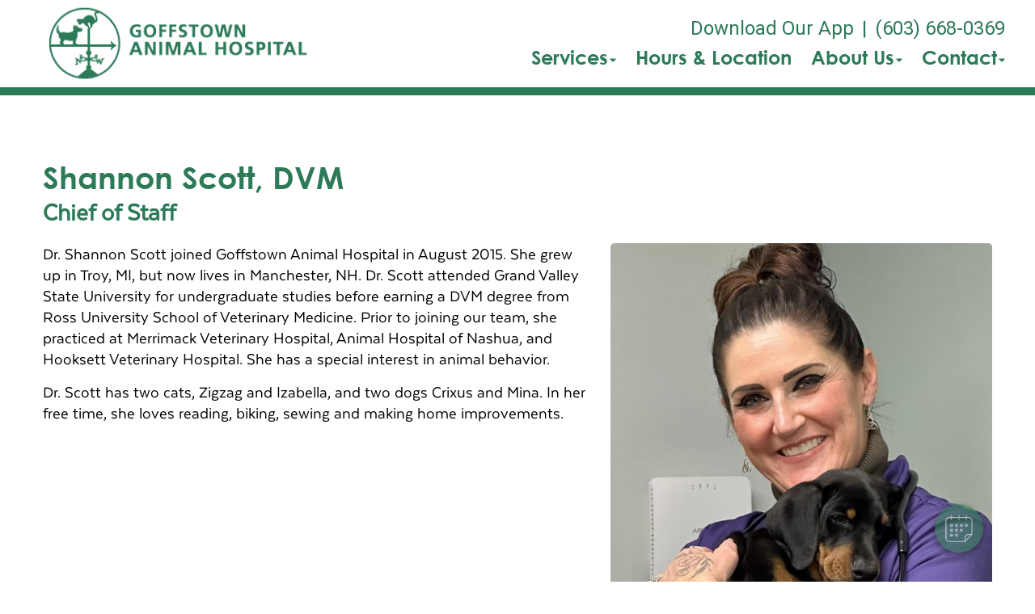

--- FILE ---
content_type: text/html;charset=UTF-8
request_url: https://goffstownanimalhospital.com/veterinarians/Shannon-Scott-DVM
body_size: 35943
content:


<!DOCTYPE html>
<html lang="en">
	<head>
        
		<meta charset="utf-8">
		<meta name="viewport" content="width=device-width, initial-scale=1.0">
		<meta http-equiv="content-language" content="en-us">
		

        
        

    		<link href="/css/bootstrap.min.css" rel="stylesheet" type="text/css">
    		<link href="/css/all.min.css" rel="stylesheet" type="text/css">

    		<link href="/css/slick.min.css" rel="stylesheet" type="text/css">
    		<link href="/css/slick-theme.min.css" rel="stylesheet" type="text/css">

    		<link href="/css/hover.min.css" rel="stylesheet" type="text/css">
    		<link href="/css/menu.min.css" rel="stylesheet" type="text/css">
    		<link href="/css/fonts.min.css" rel="stylesheet" type="text/css">
            
                <link href="/css/style1.min.css" rel="stylesheet" type="text/css">
                
    		        <link href="/css/style4.min.css?qs=1" rel="stylesheet" type="text/css">
                




            <style>
            a {color: #4b4da0;} a:hover, a:focus {color: #4b4da0;}
            </style>





    		<link href="/css/style4b.min.css?qs=1" rel="stylesheet" type="text/css">
    		<link href="/css/style_bfs.min.css?qs=1" rel="stylesheet" type="text/css">
            


<style>
.t101 a.btn {
    background: #606e71;
    color: #e9eef0;
    border: 2px solid #606e71;
    display: inline-block;
    padding: 10px 21px;
    margin: 0;
    text-align: center;
    font-size: 21px;
    font-weight: 300;
    font-family: 'texta-regular';
    text-transform: none;
    text-decoration: none;
    line-height: 1.1;
    min-width: 120px;
    border-radius: 5px;
}
.t101 a.btn:hover, .t101 a.btn:focus {
    background: #e9eef0;
    color: #606e71;
}
.t102 a.btn {
    background: #6E6C68;
    color: #F1F1F0;
    border: 2px solid #6E6C68;
    display: inline-block;
    padding: 10px 21px;
    margin: 0;
    text-align: center;
    font-size: 21px;
    font-weight: 300;
    font-family: 'texta-regular';
    text-transform: none;
    text-decoration: none;
    line-height: 1.1;
    min-width: 120px;
    border-radius: 5px;
}
.t102 a.btn:hover, .t102 a.btn:focus {
    background: #f1f1f0;
    color: #6E6C68;
}
.t301 a.btn {
    background: #c9c9c1;
    color: #000;
  /*  border: 2px solid #6E6C68; */
    display: inline-block;
    padding: 12px 23px;
    margin: 0;
    text-align: center;
    font-size: 21px;
    font-weight: 300;
    font-family: 'texta-regular';
    text-transform: none;
    text-decoration: none;
    line-height: 1.1;
    min-width: 120px;
    border-radius: 5px;
}
.t301 a.btn:hover, .t301 a.btn:focus {
    background: #A9AD9B;
    color: #000;
}
.t302 a.btn {
    background: #a9afcb;
    color: #000;
  /*  border: 2px solid #6E6C68; */
    display: inline-block;
    padding: 12px 23px;
    margin: 0;
    text-align: center;
    font-size: 21px;
    font-weight: 300;
    font-family: 'texta-regular';
    text-transform: none;
    text-decoration: none;
    line-height: 1.1;
    min-width: 120px;
    border-radius: 5px;
}
.t302 a.btn:hover, .t302 a.btn:focus {
    background: #9798af;
    color: #000;
}
.t302 .footer_btn a {
    color: #000 !important;
}
.t302 .footer_btn a:hover, .t302 .footer_btn a:focus {
    color: #000 !important;
}
.t302 .box_total h3 {
    color: #000;
}
.t303 a.btn {
    background: #b1ccc7;
    color: #000;
  /*  border: 2px solid #6E6C68; */
    display: inline-block;
    padding: 12px 23px;
    margin: 0;
    text-align: center;
    font-size: 21px;
    font-weight: 300;
    font-family: 'texta-regular';
    text-transform: none;
    text-decoration: none;
    line-height: 1.1;
    min-width: 120px;
    border-radius: 5px;
}
.t303 a.btn:hover, .t303 a.btn:focus {
    background: #c8c7c0;
    color: #000;
}
</style>

        
            <link rel="stylesheet" href="/css/owl.carousel.min.css">
            <link rel="stylesheet" href="/css/owl.theme.default.min.css">
            <link href="/css/custom.css" rel="stylesheet" type="text/css" />
        
        <style>
        .customSlide .carousel-indicators {
            z-index: 10;
        }
        </style>

        <style>.grecaptcha-badge {opacity:0 !important; display:none !important}</style>
        <script src="https://www.google.com/recaptcha/api.js?render=6LebEe8UAAAAALNGjOIOMefF6r-fJWrZXOfklDb5"></script>


<style>
a:focus{outline-color:black;outline-style:dashed; outline-width:3px;outline-offset:2px;-moz-outline-radius:4px;}/*!sc*/

div:focus, img:focus, select:focus, button:focus {
  outline-color:black !important;
  outline-style:dashed !important;
  outline-width:3px !important;
  outline-offset:2px !important;
  -moz-outline-radius:4px !important;
  }
  /*!sc*/


.carousel-control-prev:focus{outline-color:black;outline-style:dashed; outline-width:3px;outline-offset:2px;-moz-outline-radius:4px;}
.carousel-control-next:focus{outline-color:black;outline-style:dashed; outline-width:3px;outline-offset:2px;-moz-outline-radius:4px;}

.carousel-control-prev:focus:not(:focus-visible) {
    outline: none;
    }
.carousel-control-next:focus:not(:focus-visible) {
    outline: none;
    }

d-block.img:focus{outline-color:inherit;outline-style:dashed;		outline-width:5px;outline-offset:-5px;-moz-outline-radius:4px;}/*!sc*/



</style>

     
<style>
 
.w_index #fdw ul li a, .clicki_here a, .t401 .social_media li a, .t401 .social_media li a:hover, .t401 .social_media li a:focus, .t401 .social_media_footer li a:hover, .t401 .social_media_footer li a:hover {
    color: #2c7a58 !important;
}

.t401 .ph_number a, .t401 .ph_number a:hover, .t401 .ph_number a:focus {
    color: #2c7a58;
}

.t401 .clDivider {
   color: #2c7a58;
}

.t401 .about_content a, .t401 .blog_list_content a, .t401 .service_content a, .t401 .news_content a {
    color: #2c7a58;
}
.t401 .about_content a:hover, .t401 .about_content a:focus, .t401 .blog_list_content a:hover, .t401 .blog_list_content a:focus, .t401 .service_content a:hover, .t401 .service_content a:focus, .t401 .news_content a:hover, .t401 .news_content a:focus {
    color: #2c7a58;
}


h1 {
    color: #2c7a58;
}

h2 {
    color: #2c7a58;
}

 .t401 .about_content h1 {
    color: #2c7a58;
}


.t401 .modal a {
    color: #2c7a58;
    text-decoration: underline;
}
.t401 .modal a:hover, .t401 .modal a:focus {
    color: #2c7a58;
}


.t401 .map_content a, .t401 .bottom_text a {
    color: #2c7a58;
}
.t401 .map_content a:hover, .t401 .map_content a:focus, .t401 .bottom_text a:hover, .t401 .bottom_text a:focus {
    color: #2c7a58;
}
.service_content h2, .news_content h2, .bottom_text h2, .service_content h2 a, .news_content h2 a, .bottom_text h2 a {
    color: #2c7a58;
}

.secondary401 .page-title h2, .secondary401 .news_content h2, .secondary401 .news_content h2 a, .secondary401 .news_content h2 a:hover, .secondary401 .news_content h2 a:focus, .secondary401 .service_content h2, .secondary401 .service_content h2 a, .secondary401 .service_content h2 a:hover, .secondary401 .service_content h2 a:focus, .secondary401 .bio_details h2, .secondary401 h2.blog-title, .secondary401 h2.blog-title a, .secondary401 h2.blog-title a:hover, .secondary401 h2.blog-title a:focus, .secondary401 h2.location_details_title, .secondary401 .blog_listing h2.blog-title a {
    color: #2c7a58;
}

.t401 h1, .secondary401 .page-title h1, .secondary401 h1.new_details_hd {
  color: #2c7a58;
}

.midSection .map_content span p a, .midSection .map_content span p a:hover {
    color: #2c7a58;
}

.t401 .midSection a, .t401 .page-title a {
    color: #2c7a58;
}
.team_details h3 a {
    color: #2c7a58;
}
.box_total {
    background-color: #2c7a58;
}
.t401 .footer_btn a {
    color: #2c7a58 !important;
    background-color: #ebf2ef;
}
.t401 .footer_btn a:hover, .t401 .footer_btn a:focus  {
    color: #ebf2ef !important;
    background-color: #2c7a58 !important;
}


.t401 .slick-dots li.slick-active {
    background-color: #2c7a58 !important;
}
.headerClass401 {
    border-bottom-color: #2c7a58;
}
.mobile_header {
    border-bottom-color: #2c7a58
}

.t401 .card .card-header .btn p, .t401 .card .btn .icon {
    color: #2c7a58;
}
.t401 .card .btn {
    border-color: #2c7a58;
}


.t401 a.btn {
    background: #2c7a58;
    color: #ebf2ef;
    display: inline-block;
    padding: 12px 23px;
    margin: 0;
    text-align: center;
    font-size: 21px;
    font-weight: 300;
    font-family: 'texta-regular';
    text-transform: none;
    text-decoration: none;
    line-height: 1.1;
    min-width: 120px;
    border-radius: 5px;
}
.t401 a.btn:hover, .t303 a.btn:focus {
    background: #ebf2ef;
    color: #2c7a58;
}




/* alt */
.t401 .footer_one p, .t401 .social_media_footer li a  {
   color: #ebf2ef
}
.t401 .map_section {
    background-color: #ebf2ef !important;
}




/* /alt */
</style>
<div id="vetstoria-fw-btn-container" data-mode="html5" data-domain="us.vetstoria.com" data-site-hash="65c3fb68f1401"></div>
<script src="https://us.vetstoria.com/js/oabp-widget-floating-button.min.js"></script><!-- Global site tag (gtag.js) - Google Analytics -->
<script async src="https://www.googletagmanager.com/gtag/js?id=UA-90547146-51"></script>
<script>
  window.dataLayer = window.dataLayer || [];
  function gtag(){dataLayer.push(arguments);}
  gtag('js', new Date());

  gtag('config', 'UA-90547146-51');
</script> <link rel="icon" href="/uploads/SiteAssets/47/images/favicon/favicon-16.png" sizes="16x16"> <link rel="icon" href="/uploads/SiteAssets/47/images/favicon/favicon-32.png" sizes="32x32"> <link rel="icon" href="/uploads/SiteAssets/47/images/favicon/favicon-96.png" sizes="96x96"> <link rel="icon" href="/uploads/SiteAssets/47/images/favicon/favicon-128.png" sizes="128x128"> <link rel="icon" href="/uploads/SiteAssets/47/images/favicon/favicon-196.png" sizes="196x196"> <link rel="apple-touch-icon" href="/uploads/SiteAssets/47/images/favicon/favicon-57.png" sizes="57x57"> <link rel="apple-touch-icon" href="/uploads/SiteAssets/47/images/favicon/favicon-60.png" sizes="60x60"> <link rel="apple-touch-icon" href="/uploads/SiteAssets/47/images/favicon/favicon-72.png" sizes="72x72"> <link rel="apple-touch-icon" href="/uploads/SiteAssets/47/images/favicon/favicon-76.png" sizes="76x76"> <link rel="apple-touch-icon" href="/uploads/SiteAssets/47/images/favicon/favicon-114.png" sizes="114x114"> <link rel="apple-touch-icon" href="/uploads/SiteAssets/47/images/favicon/favicon-120.png" sizes="120x120"> <link rel="apple-touch-icon" href="/uploads/SiteAssets/47/images/favicon/favicon-144.png" sizes="144x144"> <link rel="apple-touch-icon" href="/uploads/SiteAssets/47/images/favicon/favicon-152.png" sizes="152x152"> <link rel="apple-touch-icon" href="/uploads/SiteAssets/47/images/favicon/favicon-167.png" sizes="167x167"> <link rel="apple-touch-icon" href="/uploads/SiteAssets/47/images/favicon/favicon-180.png" sizes="180x180"> <link rel="apple-touch-icon" href="/uploads/SiteAssets/47/images/favicon/favicon-1024.png" sizes="1024x1024"> 
<script>
var Core = {};
Core.getElementsByClass = function(theClass) {
    var elementArray = [];
    if (document.all)
    {
    elementArray = document.all;
    }
    else
    {
    elementArray = document.getElementsByTagName("*");
    }
    var matchedArray = [];
    var pattern = new RegExp("(^| )" + theClass + "( |$)");
    for (var i = 0; i < elementArray.length; i++)
    {
    if (pattern.test(elementArray[i].className))
    {
      matchedArray[matchedArray.length] = elementArray[i];
    }
    }
    return matchedArray;
};

function hideClass(classObj) {
    var list = Core.getElementsByClass(classObj);
    for (var i = 0; i < list.length; i++) {
    list[i].style.display = 'none';
    }
}
</script>


	<title>Dr. Shannon Scott, DVM | Goffstown Animal Hospital</title><meta name="keywords" content="Dr. Shannon Scott, DVM, Goffstown Animal Hospital"><meta name="description" content="Dr. Shannon Scott earned a DVM degree from Ross University School of Veterinary Medicine.  She has a special interest in animal behavior."></head>
	<body class="t401 secondary4 secondary401">


        

<style>
.skip-content-button {
    font-size: 1.066667em;
    overflow: hidden;
    position: absolute;
    text-align: left;
	background-color:#fff;
	color: #000;
	z-index:99999;
    left: -1000px;
	top:0px;
}
</style>
<a href="#mainContent" class="skip-content-button" data-skip-content="" id="scb"
onfocus="this.style.left='0px';this.style.color = 'black';"
onblur="this.style.left='-1000px';this.style.color = 'white';"
>Skip to Main Content</a>
<a href="#mainFooter" class="skip-content-button" data-skip-content="" id="scbf"
onfocus="this.style.left='0px';this.style.color = 'black';"
onblur="this.style.left='-1000px';this.style.color = 'white';"
>Skip to Footer</a>



		<!--header start-->

        







<header class="inner_header_section w_index headerClass401">
			<div class="container no_padding">
				<div class="row align-items-center aicStretch">
                
					<div class="col-lg-3 col-md-3 logoSide header_logo_image">
						<div class="inner_logo">
							<img role="button" tabindex="0" style="cursor:pointer" onclick="window.location='/';" src="/uploads/SiteAssets/47/images/goffstown-animal-hospital-logo.png" alt="Link to Homepage of Goffstown Animal Hospital" width="100%" class="img-responsive">
						</div>
					</div>
					<div class="col-lg-9 col-md-9 res_header_two">
                        <div class="rightHeaderWrap">
                            
        						    <span class="ph_number">
                                        
                    							<a href="https://app.petdesk.com/sign-up/goffstown-animal-hospital/3fcd6df3-4fe9-4564-b17b-77a144d10216" target="_blank" aria-label="New window to Download Our App">Download Our App</a><span class="clDivider">|</span><a href="tel:(603) 668-0369" aria-label="The phone number is (603) 668-0369">(603) 668-0369</a> 
                                    </span>
                                
    						<div id="fdw">
                                <nav class="desktop_navigation">
                                    <ul>
                                        

<script>

$(document).keyup(function(e) {
     if (e.keyCode == 27) { // escape key maps to keycode `27`

	  
                if(document.getElementById('submenu1M').style.display!='none'){
                	document.getElementById('submenu1M').style.display='none';
                	document.getElementById('submenu1Mtitle"').setAttribute('aria-expanded', false);
			document.getElementById('submenu1Mtitle"').focus();
                  }

        


    }
});
</script>

<style>
:focus:not(:focus-visible) {
    outline: none;
    }

.desktop_navigation .fa-caret-down {
    font-size: 16px;
    padding-left:2px;
}
.main_navigation .fa-caret-down {
    display: none;
}


</style>

    
                <li><a href="javascript:void(0);" id="submenu1Mtitle" role="button" aria-haspopup="true" aria-expanded="false" aria-controls="submenu1M"
				onclick="
                if(document.getElementById('submenu1M').style.display=='none'){
                    hideClass('sub_menu');
                	$('#submenu1M').slideToggle(150);
                	document.getElementById('submenu1Mtitle').setAttribute('aria-expanded', true);
                  } else {
                	$('#submenu1M').slideToggle(150);
                	document.getElementById('submenu1Mtitle').setAttribute('aria-expanded', false);
                  }
				"
                >Services<i class="fa fa-caret-down"></i></a>
                    <ul style="display: none;" class="sub_menu" id="submenu1M">
                    	    <li><a href="/services">All Services</a></li>
                        
                    	    <li><a href="/services/vet-exams" >Cat & Dog Care</a></li>
                        
                    	    <li><a href="/services/vet-surgery" >Surgical Procedures</a></li>
                        
                    	    <li><a href="/services/pet-dental" >Pet Dental Care</a></li>
                        
                    	    <li><a href="/services/pet-diagnostics" >Diagnostics</a></li>
                        
                    	    <li><a href="/services/pet-health-certificates" >Pet Health Certificates</a></li>
                        
                    	    <li><a href="/services/pet-products"  onfocus="document.getElementById('submenu1Mclose').style.display='block';">Pharmacy & Pet Products</a></li>
                        
                	    <li style="display:none" id="submenu1Mclose"><a href="javascript:void(0);"
                	    onclick="
                	    document.getElementById('submenu1M').style.display='none';
                	    document.getElementById('submenu1Mtitle').setAttribute('aria-expanded', false);
                	    document.getElementById('submenu1Mtitle').focus();
                	    ">Close</a></li>
                    </ul>
                </li>
            
            <li>
                
                    <a href="/location">Hours & Location</a>
                
            </li>
        
            <li>
                
                    <a href="javascript:void(0);" id="submenu4Mtitle" role="button" aria-haspopup="true" aria-expanded="false" aria-controls="submenu4M"
        				onclick="
                        if(document.getElementById('submenu4M').style.display=='none'){
                            hideClass('sub_menu');
                        	$('#submenu4M').slideToggle(150);
                        	document.getElementById('submenu4Mtitle').setAttribute('aria-expanded', true);
                          } else {
                        	$('#submenu4M').slideToggle(150);
                        	document.getElementById('submenu4Mtitle').setAttribute('aria-expanded', false);
                          }
        				"
                        >About Us<i class="fa fa-caret-down"></i></a>
                
                    <ul style="display: none;" class="sub_menu" id="submenu4M">
                        
                    	<li><a href="/pet-hospital" >Our Practice</a></li>
                        
                    	<li><a href="/veterinarians" >Meet the Team</a></li>
                        
                    	<li><a href="/news" >News & Articles</a></li>
                        
                    	<li><a href="/veterinary-careers" >Careers</a></li>
                        
                    	<li><a href="/policies" >Policies & Payments</a></li>
                        
                    	<li><a href="/pet-resources" onfocus="document.getElementById('submenu4close').style.display='block';">Resources & Links</a></li>
                        
                    	    <li style="display:none" id="submenu4Mclose"><a href="javascript:void(0);"
                    	    onclick="
                    	    document.getElementById('submenu4M').style.display='none';
                    	    document.getElementById('submenu4Mtitle').setAttribute('aria-expanded', false);
                    	    document.getElementById('submenu4Mtitle').focus();
                    	    ">Close</a></li>
                    </ul>
                
            </li>
        
            <li>
                
                    <a href="javascript:void(0);" id="submenu18Mtitle" role="button" aria-haspopup="true" aria-expanded="false" aria-controls="submenu18M"
        				onclick="
                        if(document.getElementById('submenu18M').style.display=='none'){
                            hideClass('sub_menu');
                        	$('#submenu18M').slideToggle(150);
                        	document.getElementById('submenu18Mtitle').setAttribute('aria-expanded', true);
                          } else {
                        	$('#submenu18M').slideToggle(150);
                        	document.getElementById('submenu18Mtitle').setAttribute('aria-expanded', false);
                          }
        				"
                        >Contact<i class="fa fa-caret-down"></i></a>
                
                    <ul style="display: none;" class="sub_menu sub_menuLast" id="submenu18M">
                        <li><a href="/contact">Contact</a></li> 
                    	<li><a href="/appointment" >Book an Appointment</a></li>
                        
                    	<li><a href="/refills" onfocus="document.getElementById('submenu18close').style.display='block';">Refill Request</a></li>
                        
                    	    <li style="display:none" id="submenu18Mclose"><a href="javascript:void(0);"
                    	    onclick="
                    	    document.getElementById('submenu18M').style.display='none';
                    	    document.getElementById('submenu18Mtitle').setAttribute('aria-expanded', false);
                    	    document.getElementById('submenu18Mtitle').focus();
                    	    ">Close</a></li>
                    </ul>
                
            </li>
        
                                    </ul>
                                </nav>
        					</div><!-- end fdw -->
                        </div><!-- end rightHeaderWrap -->
					</div>
                 <!-- / if else homepage -->
				</div>
			</div>
  <!-- navbanner -->
    
  <!-- /navbanner -->
		</header>
  <!-- navbanner -->
    
  <!-- /navbanner -->

		<!--Mobile Header-->
			<div class="mobile_header">
				<div class="top-header">
					<div class="logo">
						<a href="/"><img src="/uploads/SiteAssets/47/images/goffstown-animal-hospital-logo.png" alt="Goffstown Animal Hospital" class="img-responsive"></a>
					</div>

					<div id="fdwMob">
						<button class="responsive_nav radius3" aria-label="Expand Menu">
							<div class="toggle-btn type1"></div>
						</button>
                        <style>
                        #fdw nav ul .multiLocMobileNav {
                            line-height:1;
                            padding: 10px 0;
                        }
                        #fdw nav ul .multiLocMobileNav a{
                            line-height:1;
                        }
                        #fdwMob nav ul .multiLocMobileNav {
                            line-height:1;
                            padding: 10px 0;
                        }
                        #fdwMob nav ul .multiLocMobileNav a{
                            line-height:1;
                        }


                        </style>
                        <nav class="main_navigation">
                        
                            <ul>
                                
                                    <li><a href="https://app.petdesk.com/sign-up/goffstown-animal-hospital/3fcd6df3-4fe9-4564-b17b-77a144d10216" target="_blank" aria-label="New window to Download Our App">Download Our App</a></li>
                                
	                            <li><a href="tel:(603) 668-0369">(603) 668-0369</a></li>
                                

<script>

$(document).keyup(function(e) {
     if (e.keyCode == 27) { // escape key maps to keycode `27`

	  
                if(document.getElementById('submenu1M').style.display!='none'){
                	document.getElementById('submenu1M').style.display='none';
                	document.getElementById('submenu1Mtitle"').setAttribute('aria-expanded', false);
			document.getElementById('submenu1Mtitle"').focus();
                  }

        


    }
});
</script>

<style>
:focus:not(:focus-visible) {
    outline: none;
    }

.desktop_navigation .fa-caret-down {
    font-size: 16px;
    padding-left:2px;
}
.main_navigation .fa-caret-down {
    display: none;
}


</style>

    
                <li><a href="javascript:void(0);" id="submenu1Mtitle" role="button" aria-haspopup="true" aria-expanded="false" aria-controls="submenu1M"
				onclick="
                if(document.getElementById('submenu1M').style.display=='none'){
                    hideClass('sub_menu');
                	$('#submenu1M').slideToggle(150);
                	document.getElementById('submenu1Mtitle').setAttribute('aria-expanded', true);
                  } else {
                	$('#submenu1M').slideToggle(150);
                	document.getElementById('submenu1Mtitle').setAttribute('aria-expanded', false);
                  }
				"
                >Services<i class="fa fa-caret-down"></i></a>
                    <ul style="display: none;" class="sub_menu" id="submenu1M">
                    	    <li><a href="/services">All Services</a></li>
                        
                    	    <li><a href="/services/vet-exams" >Cat & Dog Care</a></li>
                        
                    	    <li><a href="/services/vet-surgery" >Surgical Procedures</a></li>
                        
                    	    <li><a href="/services/pet-dental" >Pet Dental Care</a></li>
                        
                    	    <li><a href="/services/pet-diagnostics" >Diagnostics</a></li>
                        
                    	    <li><a href="/services/pet-health-certificates" >Pet Health Certificates</a></li>
                        
                    	    <li><a href="/services/pet-products"  onfocus="document.getElementById('submenu1Mclose').style.display='block';">Pharmacy & Pet Products</a></li>
                        
                	    <li style="display:none" id="submenu1Mclose"><a href="javascript:void(0);"
                	    onclick="
                	    document.getElementById('submenu1M').style.display='none';
                	    document.getElementById('submenu1Mtitle').setAttribute('aria-expanded', false);
                	    document.getElementById('submenu1Mtitle').focus();
                	    ">Close</a></li>
                    </ul>
                </li>
            
            <li>
                
                    <a href="/location">Hours & Location</a>
                
            </li>
        
            <li>
                
                    <a href="javascript:void(0);" id="submenu4Mtitle" role="button" aria-haspopup="true" aria-expanded="false" aria-controls="submenu4M"
        				onclick="
                        if(document.getElementById('submenu4M').style.display=='none'){
                            hideClass('sub_menu');
                        	$('#submenu4M').slideToggle(150);
                        	document.getElementById('submenu4Mtitle').setAttribute('aria-expanded', true);
                          } else {
                        	$('#submenu4M').slideToggle(150);
                        	document.getElementById('submenu4Mtitle').setAttribute('aria-expanded', false);
                          }
        				"
                        >About Us<i class="fa fa-caret-down"></i></a>
                
                    <ul style="display: none;" class="sub_menu" id="submenu4M">
                        
                    	<li><a href="/pet-hospital" >Our Practice</a></li>
                        
                    	<li><a href="/veterinarians" >Meet the Team</a></li>
                        
                    	<li><a href="/news" >News & Articles</a></li>
                        
                    	<li><a href="/veterinary-careers" >Careers</a></li>
                        
                    	<li><a href="/policies" >Policies & Payments</a></li>
                        
                    	<li><a href="/pet-resources" onfocus="document.getElementById('submenu4close').style.display='block';">Resources & Links</a></li>
                        
                    	    <li style="display:none" id="submenu4Mclose"><a href="javascript:void(0);"
                    	    onclick="
                    	    document.getElementById('submenu4M').style.display='none';
                    	    document.getElementById('submenu4Mtitle').setAttribute('aria-expanded', false);
                    	    document.getElementById('submenu4Mtitle').focus();
                    	    ">Close</a></li>
                    </ul>
                
            </li>
        
            <li>
                
                    <a href="javascript:void(0);" id="submenu18Mtitle" role="button" aria-haspopup="true" aria-expanded="false" aria-controls="submenu18M"
        				onclick="
                        if(document.getElementById('submenu18M').style.display=='none'){
                            hideClass('sub_menu');
                        	$('#submenu18M').slideToggle(150);
                        	document.getElementById('submenu18Mtitle').setAttribute('aria-expanded', true);
                          } else {
                        	$('#submenu18M').slideToggle(150);
                        	document.getElementById('submenu18Mtitle').setAttribute('aria-expanded', false);
                          }
        				"
                        >Contact<i class="fa fa-caret-down"></i></a>
                
                    <ul style="display: none;" class="sub_menu sub_menuLast" id="submenu18M">
                        <li><a href="/contact">Contact</a></li> 
                    	<li><a href="/appointment" >Book an Appointment</a></li>
                        
                    	<li><a href="/refills" onfocus="document.getElementById('submenu18close').style.display='block';">Refill Request</a></li>
                        
                    	    <li style="display:none" id="submenu18Mclose"><a href="javascript:void(0);"
                    	    onclick="
                    	    document.getElementById('submenu18M').style.display='none';
                    	    document.getElementById('submenu18Mtitle').setAttribute('aria-expanded', false);
                    	    document.getElementById('submenu18Mtitle').focus();
                    	    ">Close</a></li>
                    </ul>
                
            </li>
        
                            </ul>
                        </nav>
					</div><!-- end fdw -->

				</div>
			</div>
		<!--Mobile Header-->
    

		<!--header end-->

  



<main>
<div class="midSection" id="mainContent"> <!-- cacheHeaderFlag -->


<div class="main" >
			<div class="container">

			<section class="page-title">
                
					<h1>Shannon Scott, DVM</h1>
					<h2>Chief of Staff</h2>
                    
			</section>


			<section class="blog_list">
				<div class="container no_padding">

                


					<div class="row">
                    
						<div id="myGreenDIV" class="col-lg-7 col-md-7">
							<div class="bio_details">
                                <p>Dr. Shannon Scott joined Goffstown Animal Hospital&nbsp;in August 2015. She grew up in Troy, MI, but now lives in Manchester, NH. Dr. Scott attended Grand Valley State University for undergraduate studies before earning a DVM degree from Ross University School of Veterinary Medicine.&nbsp;Prior to joining our team, she practiced at Merrimack Veterinary Hospital, Animal Hospital of Nashua, and Hooksett Veterinary Hospital. She has a special interest in animal behavior.</p>

<p>Dr. Scott has two cats, Zigzag and Izabella, and two dogs Crixus and Mina. In her free time, she loves reading, biking, sewing and making home improvements.</p>
							</div>
						</div>

						<div id="myredDIV" class="col-lg-5 col-md-5">
							<div class="team_pic">
								<img src="/uploads/SiteAssets/47/files/ss%20website%20pic.jpg" class="img-responsive" width="100%" alt="Dr. Shannon Scott, DVM">
							</div>
						</div>
                    
					</div>
                    
				</div>
			</section>


			</div>
		</div>


</div> 
</main>



    <footer>


        <!--footer one-->
    	<section class="footer_one  footerTop401">
    		<div class="container">
    			<div class="row align-items-center">
    				<div class="col-lg-6 col-md-6">
    					<p role="heading" aria-level="3">Goffstown Animal Hospital </p>
    				</div>

    				<div class="col-lg-6 col-md-6">
    					<ul class="social_media_footer">
						    <style>
.twitter {
    display: inline-block;
    width: 19px;
    height: 19px;
    background-image: url(/images/logoTwitter.png);
    background-repeat: no-repeat;
    background-size: cover;
    vertical-align: -0.07em;
}
</style>

    <li><a target="_blank" href="https://www.facebook.com/GoffstownAnimalHospital/" aria-label="New window to Facebook"><i aria-hidden="true" class="fab fa-facebook-f"></i></a></li>

    <li><a target="_blank" href="https://www.yelp.com/biz/goffstown-animal-hospital-manchester" aria-label="New window to Yelp"><i aria-hidden="true" class="fab fa-yelp"></i></a></li>

    					</ul>
    				</div>
    			</div>
    		</div>
    	</section>
        <!--footer one-->
    	<!--footer-->
		<div id="mainFooter" class="footer home_footer footerBottom401">
			<div class="container">
				<div class="row">
                

    					<div class="col-lg-4 col-md-4">
    						<p>
    						721 Mast Road <br>
    						Manchester, NH 03102
    					</p>
    					<p>
    						phone: (603) 668-0369<br>
                            fax: (603) 668-3303 ? <a href="mailto:goffstownah@yourvetdoc.com">email us</a> 
    					</p>
    					</div>
    					<div class="col-lg-4 col-md-4">
                            <p>Serving the Greater Manchester, NH area: Pinardville, Manchester, New Boston, Goffstown, Bedford, Francestown, Dunbarton and Weare.</p>
    					</div>

                    







					    <div class="col-lg-4 col-md-4">
						    <div class="footer_btn float-right">
                                
                                    <a aria-label="Link to make an appointment form"  href="/appointment">Make an Appointment</a>
                                
                                    <a aria-label="Link to request a refill form" href="/refills">Request a Refill</a>
                                
						    </div>
					    </div>



					<div class="col-lg-12 col-md-12">
                        <div class="copyright">
                            &copy; 2026 Goffstown Animal Hospital. All rights reserved. <a target="_blank" href="/uploads/SiteAssets/0/files/Online-Privacy-Policy-2205.pdf" aria-label="New window to privacy policy pdf">View our Privacy Policy</a>.
                        </div>
					</div>


                
				</div>
			</div>
		</div>
	    <!--Footer-->


        
   		    <script src="/js/jquery-3.4.1.min.js" type="text/javascript"></script>

        
		<script src="/js/bootstrap.min.js" type="text/javascript"></script>

		
		<script src="/js/all.min.js" type="text/javascript"></script>
           
		<script src="/js/slick.min.js" type="text/javascript"></script>
        
        <script>
              
            bsCrsl = 0;
            
        </script>
		<script src="/js/mainADA.min.js" type="text/javascript"></script>



    </footer>


<script src="/js/owl.carousel.js"></script>



<script>
google.maps.event.addListener(this.map, 'tilesloaded', function() {
  var images = document.querySelectorAll('#gmap_canvas1 img');
  images.forEach(function(image) {
    image.alt = "Google Maps Image";
  });
});
</script>
<!-- cacheTestFlag --> <!-- cacheFooterFlag -->
	</body>
</html>




            <!-- cached version -->

--- FILE ---
content_type: text/css
request_url: https://goffstownanimalhospital.com/css/fonts.min.css
body_size: 420
content:
@font-face{font-family:'texta-regular';src:url('../webfonts/Texta-Regular.otf') format('OpenType');font-weight:normal;font-style:normal}@font-face{font-family:'texta-heavy';src:url('../webfonts/Texta-Heavy.otf') format('OpenType')}@font-face{font-family:'texta-bold';src:url('../webfonts/Texta-Bold.otf') format('OpenType')}@font-face{font-family:'cocogoose-light';src:url('../webfonts/Cocogoose Pro Light-trial.ttf') format('truetype')}@font-face{font-family:'cocogoose-semilight';src:url('../webfonts/Cocogoose Pro Semilight-trial.ttf') format('truetype')}@font-face{font-family:'cGothic';src:url('../webfonts/Cgothic.ttf') format('truetype')}